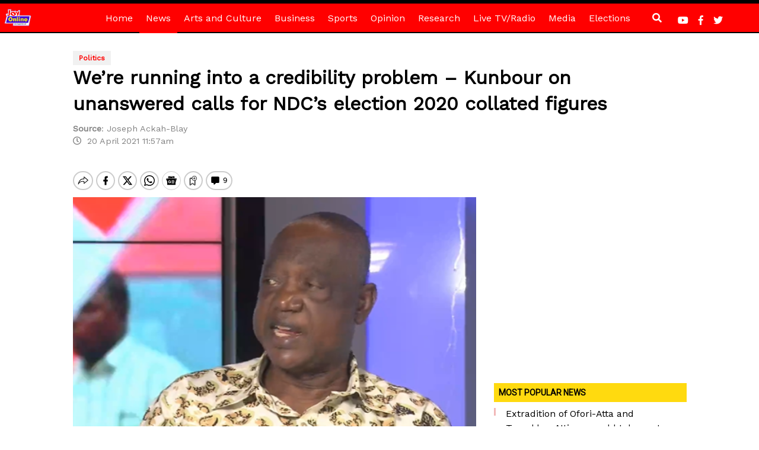

--- FILE ---
content_type: text/html; charset=utf-8
request_url: https://www.google.com/recaptcha/api2/aframe
body_size: 267
content:
<!DOCTYPE HTML><html><head><meta http-equiv="content-type" content="text/html; charset=UTF-8"></head><body><script nonce="C_iqxQHcNgXu7EguPd3Wkw">/** Anti-fraud and anti-abuse applications only. See google.com/recaptcha */ try{var clients={'sodar':'https://pagead2.googlesyndication.com/pagead/sodar?'};window.addEventListener("message",function(a){try{if(a.source===window.parent){var b=JSON.parse(a.data);var c=clients[b['id']];if(c){var d=document.createElement('img');d.src=c+b['params']+'&rc='+(localStorage.getItem("rc::a")?sessionStorage.getItem("rc::b"):"");window.document.body.appendChild(d);sessionStorage.setItem("rc::e",parseInt(sessionStorage.getItem("rc::e")||0)+1);localStorage.setItem("rc::h",'1768793724593');}}}catch(b){}});window.parent.postMessage("_grecaptcha_ready", "*");}catch(b){}</script></body></html>

--- FILE ---
content_type: application/javascript; charset=utf-8
request_url: https://fundingchoicesmessages.google.com/f/AGSKWxVrWiabBd7HTzLPdspS09BSL9I-zJh4lt27VSTTlBYNe4MQwbqcUx1JCeWeaAFjbsNDp78LLFsy917L5vbgPkEdYEXRuzmkWk7r5p7wXV8YRN4_siz7z9Gdn-vWsvlLdT0ycjb3yom-IkqQmEfZlANlQwbBJim7I171ILfC4IuAMXJwGFzVBuqd2mE5/_/iwadsense._adtech_/AdsAsync./ban300.php/assets/ads_
body_size: -1288
content:
window['ae2acd03-c00f-497a-8c81-74aa9080fd9a'] = true;